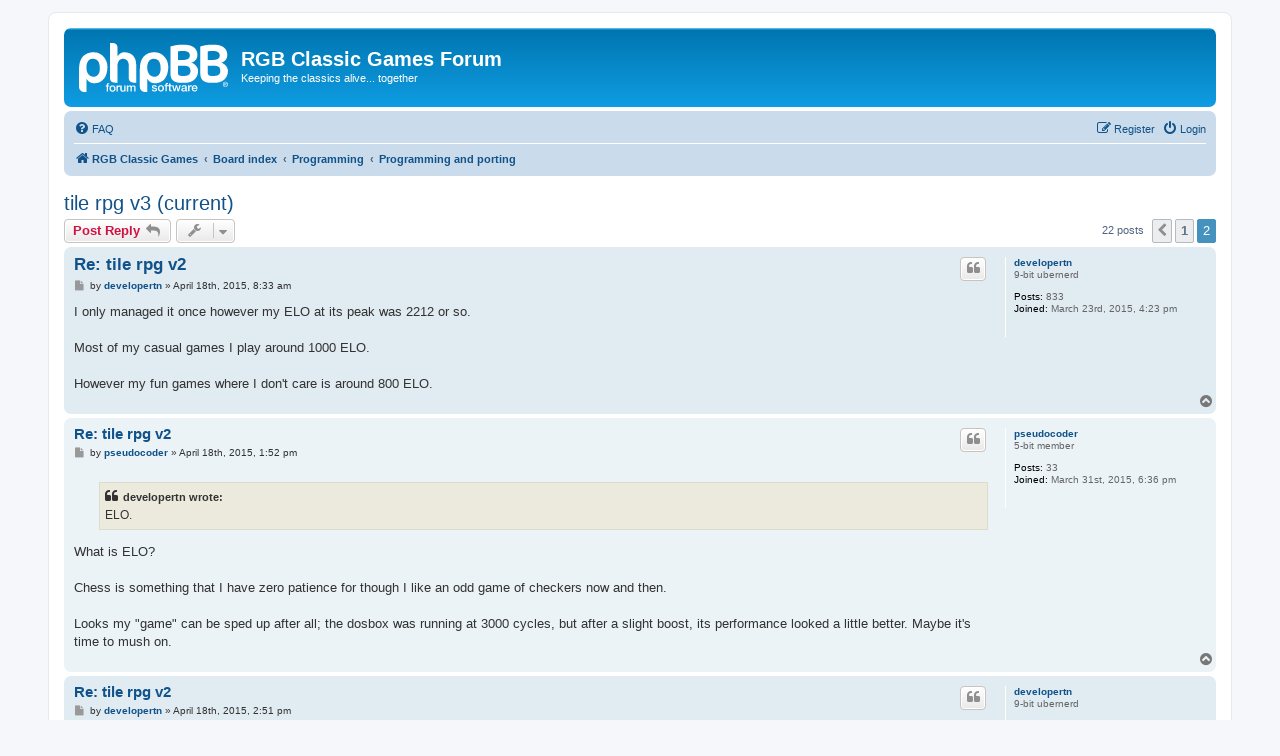

--- FILE ---
content_type: text/html; charset=UTF-8
request_url: https://www.classicdosgames.com/forum/viewtopic.php?p=6964&sid=d5a354737bad71dfc6d113af512789a4
body_size: 6501
content:
<!DOCTYPE html>
<html dir="ltr" lang="en-us">
<head>
<meta charset="utf-8" />
<meta http-equiv="X-UA-Compatible" content="IE=edge">
<meta name="viewport" content="width=device-width, initial-scale=1" />

<title>tile rpg v3 (current) - Page 2 - RGB Classic Games Forum</title>

	<link rel="alternate" type="application/atom+xml" title="Feed - RGB Classic Games Forum" href="/forum/app.php/feed?sid=9548822221089fc66c472fa4e25ddbff">		<link rel="alternate" type="application/atom+xml" title="Feed - All forums" href="/forum/app.php/feed/forums?sid=9548822221089fc66c472fa4e25ddbff">			<link rel="alternate" type="application/atom+xml" title="Feed - Forum - Programming and porting" href="/forum/app.php/feed/forum/3?sid=9548822221089fc66c472fa4e25ddbff">	<link rel="alternate" type="application/atom+xml" title="Feed - Topic - tile rpg v3 (current)" href="/forum/app.php/feed/topic/1380?sid=9548822221089fc66c472fa4e25ddbff">	
	<link rel="canonical" href="https://www.classicdosgames.com/forum/viewtopic.php?t=1380&amp;start=15">

<!--
	phpBB style name: prosilver
	Based on style:   prosilver (this is the default phpBB3 style)
	Original author:  Tom Beddard ( http://www.subBlue.com/ )
	Modified by:
-->

<link href="./assets/css/font-awesome.min.css?assets_version=53" rel="stylesheet">
<link href="./styles/prosilver/theme/stylesheet.css?assets_version=53" rel="stylesheet">
<link href="./styles/prosilver/theme/en_us/stylesheet.css?assets_version=53" rel="stylesheet">




<!--[if lte IE 9]>
	<link href="./styles/prosilver/theme/tweaks.css?assets_version=53" rel="stylesheet">
<![endif]-->





</head>
<body id="phpbb" class="nojs notouch section-viewtopic ltr ">


<div id="wrap" class="wrap">
	<a id="top" class="top-anchor" accesskey="t"></a>
	<div id="page-header">
		<div class="headerbar" role="banner">
					<div class="inner">

			<div id="site-description" class="site-description">
		<a id="logo" class="logo" href="https://www.classicdosgames.com" title="RGB Classic Games">
					<span class="site_logo"></span>
				</a>
				<h1>RGB Classic Games Forum</h1>
				<p>Keeping the classics alive... together</p>
				<p class="skiplink"><a href="#start_here">Skip to content</a></p>
			</div>

									
			</div>
					</div>
				<div class="navbar" role="navigation">
	<div class="inner">

	<ul id="nav-main" class="nav-main linklist" role="menubar">

		<li id="quick-links" class="quick-links dropdown-container responsive-menu hidden" data-skip-responsive="true">
			<a href="#" class="dropdown-trigger">
				<i class="icon fa-bars fa-fw" aria-hidden="true"></i><span>Quick links</span>
			</a>
			<div class="dropdown">
				<div class="pointer"><div class="pointer-inner"></div></div>
				<ul class="dropdown-contents" role="menu">
					
					
										<li class="separator"></li>

									</ul>
			</div>
		</li>

				<li data-skip-responsive="true">
			<a href="/forum/app.php/help/faq?sid=9548822221089fc66c472fa4e25ddbff" rel="help" title="Frequently Asked Questions" role="menuitem">
				<i class="icon fa-question-circle fa-fw" aria-hidden="true"></i><span>FAQ</span>
			</a>
		</li>
						
			<li class="rightside"  data-skip-responsive="true">
			<a href="./ucp.php?mode=login&amp;redirect=viewtopic.php%3Fp%3D6964&amp;sid=9548822221089fc66c472fa4e25ddbff" title="Login" accesskey="x" role="menuitem">
				<i class="icon fa-power-off fa-fw" aria-hidden="true"></i><span>Login</span>
			</a>
		</li>
					<li class="rightside" data-skip-responsive="true">
				<a href="./ucp.php?mode=register&amp;sid=9548822221089fc66c472fa4e25ddbff" role="menuitem">
					<i class="icon fa-pencil-square-o  fa-fw" aria-hidden="true"></i><span>Register</span>
				</a>
			</li>
						</ul>

	<ul id="nav-breadcrumbs" class="nav-breadcrumbs linklist navlinks" role="menubar">
				
		
		<li class="breadcrumbs" itemscope itemtype="https://schema.org/BreadcrumbList">

							<span class="crumb" itemtype="https://schema.org/ListItem" itemprop="itemListElement" itemscope><a itemprop="item" href="https://www.classicdosgames.com" data-navbar-reference="home"><i class="icon fa-home fa-fw" aria-hidden="true"></i><span itemprop="name">RGB Classic Games</span></a><meta itemprop="position" content="1" /></span>
			
							<span class="crumb" itemtype="https://schema.org/ListItem" itemprop="itemListElement" itemscope><a itemprop="item" href="./index.php?sid=9548822221089fc66c472fa4e25ddbff" accesskey="h" data-navbar-reference="index"><span itemprop="name">Board index</span></a><meta itemprop="position" content="2" /></span>

											
								<span class="crumb" itemtype="https://schema.org/ListItem" itemprop="itemListElement" itemscope data-forum-id="21"><a itemprop="item" href="./viewforum.php?f=21&amp;sid=9548822221089fc66c472fa4e25ddbff"><span itemprop="name">Programming</span></a><meta itemprop="position" content="3" /></span>
															
								<span class="crumb" itemtype="https://schema.org/ListItem" itemprop="itemListElement" itemscope data-forum-id="3"><a itemprop="item" href="./viewforum.php?f=3&amp;sid=9548822221089fc66c472fa4e25ddbff"><span itemprop="name">Programming and porting</span></a><meta itemprop="position" content="4" /></span>
							
					</li>

		
			</ul>

	</div>
</div>
	</div>

	
	<a id="start_here" class="anchor"></a>
	<div id="page-body" class="page-body" role="main">
		
		
<h2 class="topic-title"><a href="./viewtopic.php?t=1380&amp;start=15&amp;sid=9548822221089fc66c472fa4e25ddbff">tile rpg v3 (current)</a></h2>
<!-- NOTE: remove the style="display: none" when you want to have the forum description on the topic body -->
<div style="display: none !important;">Discuss coding, porting and creating games<br /></div>


<div class="action-bar bar-top">
	
			<a href="./posting.php?mode=reply&amp;t=1380&amp;sid=9548822221089fc66c472fa4e25ddbff" class="button" title="Post a reply">
							<span>Post Reply</span> <i class="icon fa-reply fa-fw" aria-hidden="true"></i>
					</a>
	
			<div class="dropdown-container dropdown-button-control topic-tools">
		<span title="Topic tools" class="button button-secondary dropdown-trigger dropdown-select">
			<i class="icon fa-wrench fa-fw" aria-hidden="true"></i>
			<span class="caret"><i class="icon fa-sort-down fa-fw" aria-hidden="true"></i></span>
		</span>
		<div class="dropdown">
			<div class="pointer"><div class="pointer-inner"></div></div>
			<ul class="dropdown-contents">
																												<li>
					<a href="./viewtopic.php?t=1380&amp;start=15&amp;sid=9548822221089fc66c472fa4e25ddbff&amp;view=print" title="Print view" accesskey="p">
						<i class="icon fa-print fa-fw" aria-hidden="true"></i><span>Print view</span>
					</a>
				</li>
											</ul>
		</div>
	</div>
	
	
			<div class="pagination">
			22 posts
							<ul>
			<li class="arrow previous"><a class="button button-icon-only" href="./viewtopic.php?t=1380&amp;sid=9548822221089fc66c472fa4e25ddbff" rel="prev" role="button"><i class="icon fa-chevron-left fa-fw" aria-hidden="true"></i><span class="sr-only">Previous</span></a></li>
				<li><a class="button" href="./viewtopic.php?t=1380&amp;sid=9548822221089fc66c472fa4e25ddbff" role="button">1</a></li>
			<li class="active"><span>2</span></li>
	</ul>
					</div>
		</div>




			<div id="p6624" class="post has-profile bg2">
		<div class="inner">

		<dl class="postprofile" id="profile6624">
			<dt class="has-profile-rank no-avatar">
				<div class="avatar-container">
																			</div>
								<a href="./memberlist.php?mode=viewprofile&amp;u=3590&amp;sid=9548822221089fc66c472fa4e25ddbff" class="username">developertn</a>							</dt>

						<dd class="profile-rank">9-bit ubernerd</dd>			
		<dd class="profile-posts"><strong>Posts:</strong> 833</dd>		<dd class="profile-joined"><strong>Joined:</strong> March 23rd, 2015, 4:23 pm</dd>		
		
						
						
		</dl>

		<div class="postbody">
						<div id="post_content6624">

					<h3 class="first">
						<a href="./viewtopic.php?p=6624&amp;sid=9548822221089fc66c472fa4e25ddbff#p6624">Re: tile rpg v2</a>
		</h3>

													<ul class="post-buttons">
																																									<li>
							<a href="./posting.php?mode=quote&amp;p=6624&amp;sid=9548822221089fc66c472fa4e25ddbff" title="Reply with quote" class="button button-icon-only">
								<i class="icon fa-quote-left fa-fw" aria-hidden="true"></i><span class="sr-only">Quote</span>
							</a>
						</li>
														</ul>
							
						<p class="author">
									<a class="unread" href="./viewtopic.php?p=6624&amp;sid=9548822221089fc66c472fa4e25ddbff#p6624" title="Post">
						<i class="icon fa-file fa-fw icon-lightgray icon-md" aria-hidden="true"></i><span class="sr-only">Post</span>
					</a>
								<span class="responsive-hide">by <strong><a href="./memberlist.php?mode=viewprofile&amp;u=3590&amp;sid=9548822221089fc66c472fa4e25ddbff" class="username">developertn</a></strong> &raquo; </span><time datetime="2015-04-18T13:33:31+00:00">April 18th, 2015, 8:33 am</time>
			</p>
			
			
			
			
			<div class="content">I only managed it once however my ELO at its peak was 2212 or so.<br>
<br>
Most of my casual games I play around 1000 ELO.<br>
<br>
However my fun games where I don't care is around 800 ELO.</div>

			
			
									
						
										
						</div>

		</div>

				<div class="back2top">
						<a href="#top" class="top" title="Top">
				<i class="icon fa-chevron-circle-up fa-fw icon-gray" aria-hidden="true"></i>
				<span class="sr-only">Top</span>
			</a>
					</div>
		
		</div>
	</div>

				<div id="p6625" class="post has-profile bg1">
		<div class="inner">

		<dl class="postprofile" id="profile6625">
			<dt class="has-profile-rank no-avatar">
				<div class="avatar-container">
																			</div>
								<a href="./memberlist.php?mode=viewprofile&amp;u=3591&amp;sid=9548822221089fc66c472fa4e25ddbff" class="username">pseudocoder</a>							</dt>

						<dd class="profile-rank">5-bit member</dd>			
		<dd class="profile-posts"><strong>Posts:</strong> 33</dd>		<dd class="profile-joined"><strong>Joined:</strong> March 31st, 2015, 6:36 pm</dd>		
		
						
						
		</dl>

		<div class="postbody">
						<div id="post_content6625">

					<h3 >
						<a href="./viewtopic.php?p=6625&amp;sid=9548822221089fc66c472fa4e25ddbff#p6625">Re: tile rpg v2</a>
		</h3>

													<ul class="post-buttons">
																																									<li>
							<a href="./posting.php?mode=quote&amp;p=6625&amp;sid=9548822221089fc66c472fa4e25ddbff" title="Reply with quote" class="button button-icon-only">
								<i class="icon fa-quote-left fa-fw" aria-hidden="true"></i><span class="sr-only">Quote</span>
							</a>
						</li>
														</ul>
							
						<p class="author">
									<a class="unread" href="./viewtopic.php?p=6625&amp;sid=9548822221089fc66c472fa4e25ddbff#p6625" title="Post">
						<i class="icon fa-file fa-fw icon-lightgray icon-md" aria-hidden="true"></i><span class="sr-only">Post</span>
					</a>
								<span class="responsive-hide">by <strong><a href="./memberlist.php?mode=viewprofile&amp;u=3591&amp;sid=9548822221089fc66c472fa4e25ddbff" class="username">pseudocoder</a></strong> &raquo; </span><time datetime="2015-04-18T18:52:30+00:00">April 18th, 2015, 1:52 pm</time>
			</p>
			
			
			
			
			<div class="content"><blockquote><div><cite>developertn wrote:</cite>ELO.</div></blockquote>
What is ELO?<br>
<br>
Chess is something that I have zero patience for though I like an odd game of checkers now and then.  <br>
<br>
Looks my "game" can be sped up after all; the dosbox was running at 3000 cycles, but after a slight boost, its performance looked a little better.  Maybe it's time to mush on.</div>

			
			
									
						
										
						</div>

		</div>

				<div class="back2top">
						<a href="#top" class="top" title="Top">
				<i class="icon fa-chevron-circle-up fa-fw icon-gray" aria-hidden="true"></i>
				<span class="sr-only">Top</span>
			</a>
					</div>
		
		</div>
	</div>

				<div id="p6628" class="post has-profile bg2">
		<div class="inner">

		<dl class="postprofile" id="profile6628">
			<dt class="has-profile-rank no-avatar">
				<div class="avatar-container">
																			</div>
								<a href="./memberlist.php?mode=viewprofile&amp;u=3590&amp;sid=9548822221089fc66c472fa4e25ddbff" class="username">developertn</a>							</dt>

						<dd class="profile-rank">9-bit ubernerd</dd>			
		<dd class="profile-posts"><strong>Posts:</strong> 833</dd>		<dd class="profile-joined"><strong>Joined:</strong> March 23rd, 2015, 4:23 pm</dd>		
		
						
						
		</dl>

		<div class="postbody">
						<div id="post_content6628">

					<h3 >
						<a href="./viewtopic.php?p=6628&amp;sid=9548822221089fc66c472fa4e25ddbff#p6628">Re: tile rpg v2</a>
		</h3>

													<ul class="post-buttons">
																																									<li>
							<a href="./posting.php?mode=quote&amp;p=6628&amp;sid=9548822221089fc66c472fa4e25ddbff" title="Reply with quote" class="button button-icon-only">
								<i class="icon fa-quote-left fa-fw" aria-hidden="true"></i><span class="sr-only">Quote</span>
							</a>
						</li>
														</ul>
							
						<p class="author">
									<a class="unread" href="./viewtopic.php?p=6628&amp;sid=9548822221089fc66c472fa4e25ddbff#p6628" title="Post">
						<i class="icon fa-file fa-fw icon-lightgray icon-md" aria-hidden="true"></i><span class="sr-only">Post</span>
					</a>
								<span class="responsive-hide">by <strong><a href="./memberlist.php?mode=viewprofile&amp;u=3590&amp;sid=9548822221089fc66c472fa4e25ddbff" class="username">developertn</a></strong> &raquo; </span><time datetime="2015-04-18T19:51:19+00:00">April 18th, 2015, 2:51 pm</time>
			</p>
			
			
			
			
			<div class="content"><blockquote><div><cite>pseudocoder wrote:</cite><blockquote><div><cite>developertn wrote:</cite>ELO.</div></blockquote>
What is ELO?<br>
<br>
Chess is something that I have zero patience for though I like an odd game of checkers now and then.  <br>
<br>
Looks my "game" can be sped up after all; the dosbox was running at 3000 cycles, but after a slight boost, its performance looked a little better.  Maybe it's time to mush on.</div></blockquote>

I believe ELO is the name of the guy who developed the rating system that is in use today to classify the strengths of each player.  If you could reach 1000 ELO you were considered a bright beginner.  Know that kids often play under 1000 ELO.  How prodigies exists and can reach master status at 2200 ELO.  Those who have achieved a level of patience only the well aged elders could normally reach GRANDMASTER status at above 2500 ELO.  Consider that computers max out at 3300 ELO it is a tough society to break into!  However folk lore tells us the wise grow wiser with age.  So by the time you reach 100 years old you might just be able to beat the best computers in the world!!!!!!!!!!!!</div>

			
			
									
						
										
						</div>

		</div>

				<div class="back2top">
						<a href="#top" class="top" title="Top">
				<i class="icon fa-chevron-circle-up fa-fw icon-gray" aria-hidden="true"></i>
				<span class="sr-only">Top</span>
			</a>
					</div>
		
		</div>
	</div>

				<div id="p6629" class="post has-profile bg1">
		<div class="inner">

		<dl class="postprofile" id="profile6629">
			<dt class="has-profile-rank no-avatar">
				<div class="avatar-container">
																			</div>
								<a href="./memberlist.php?mode=viewprofile&amp;u=3590&amp;sid=9548822221089fc66c472fa4e25ddbff" class="username">developertn</a>							</dt>

						<dd class="profile-rank">9-bit ubernerd</dd>			
		<dd class="profile-posts"><strong>Posts:</strong> 833</dd>		<dd class="profile-joined"><strong>Joined:</strong> March 23rd, 2015, 4:23 pm</dd>		
		
						
						
		</dl>

		<div class="postbody">
						<div id="post_content6629">

					<h3 >
						<a href="./viewtopic.php?p=6629&amp;sid=9548822221089fc66c472fa4e25ddbff#p6629">God, Jesus Christ, is number one!hehe</a>
		</h3>

													<ul class="post-buttons">
																																									<li>
							<a href="./posting.php?mode=quote&amp;p=6629&amp;sid=9548822221089fc66c472fa4e25ddbff" title="Reply with quote" class="button button-icon-only">
								<i class="icon fa-quote-left fa-fw" aria-hidden="true"></i><span class="sr-only">Quote</span>
							</a>
						</li>
														</ul>
							
						<p class="author">
									<a class="unread" href="./viewtopic.php?p=6629&amp;sid=9548822221089fc66c472fa4e25ddbff#p6629" title="Post">
						<i class="icon fa-file fa-fw icon-lightgray icon-md" aria-hidden="true"></i><span class="sr-only">Post</span>
					</a>
								<span class="responsive-hide">by <strong><a href="./memberlist.php?mode=viewprofile&amp;u=3590&amp;sid=9548822221089fc66c472fa4e25ddbff" class="username">developertn</a></strong> &raquo; </span><time datetime="2015-04-18T21:12:20+00:00">April 18th, 2015, 4:12 pm</time>
			</p>
			
			
			
			
			<div class="content">Jesus Christ!hehe<br>
<br>
I am selfish.  hehe  What I really wanted to say however the words didn't leave my mind until now is keep going.  I am willing to check it out.  Just tell me how many cycles you want the DOSBox to be.  I am not sure if I know how to increase it on a MacBook Pro 13" 2009 model.<br>
<br>
Thank you Jesus Christ that my Uncle who is a Doctor Thao Vu in San Antonio for a private hospital donate this laptop for me to use for my work and study.  I thought I was a goner after giving my only HP computer to my little cousin.<br>
<br>
Like God says "When one door closes, God opens up another door that is meant to be!  So the old one was not your soulmate haha"</div>

			
			
									
						
										
						</div>

		</div>

				<div class="back2top">
						<a href="#top" class="top" title="Top">
				<i class="icon fa-chevron-circle-up fa-fw icon-gray" aria-hidden="true"></i>
				<span class="sr-only">Top</span>
			</a>
					</div>
		
		</div>
	</div>

				<div id="p6633" class="post has-profile bg2">
		<div class="inner">

		<dl class="postprofile" id="profile6633">
			<dt class="has-profile-rank no-avatar">
				<div class="avatar-container">
																			</div>
								<a href="./memberlist.php?mode=viewprofile&amp;u=3590&amp;sid=9548822221089fc66c472fa4e25ddbff" class="username">developertn</a>							</dt>

						<dd class="profile-rank">9-bit ubernerd</dd>			
		<dd class="profile-posts"><strong>Posts:</strong> 833</dd>		<dd class="profile-joined"><strong>Joined:</strong> March 23rd, 2015, 4:23 pm</dd>		
		
						
						
		</dl>

		<div class="postbody">
						<div id="post_content6633">

					<h3 >
						<a href="./viewtopic.php?p=6633&amp;sid=9548822221089fc66c472fa4e25ddbff#p6633">God, Jesus Christ, is number one!hehe</a>
		</h3>

													<ul class="post-buttons">
																																									<li>
							<a href="./posting.php?mode=quote&amp;p=6633&amp;sid=9548822221089fc66c472fa4e25ddbff" title="Reply with quote" class="button button-icon-only">
								<i class="icon fa-quote-left fa-fw" aria-hidden="true"></i><span class="sr-only">Quote</span>
							</a>
						</li>
														</ul>
							
						<p class="author">
									<a class="unread" href="./viewtopic.php?p=6633&amp;sid=9548822221089fc66c472fa4e25ddbff#p6633" title="Post">
						<i class="icon fa-file fa-fw icon-lightgray icon-md" aria-hidden="true"></i><span class="sr-only">Post</span>
					</a>
								<span class="responsive-hide">by <strong><a href="./memberlist.php?mode=viewprofile&amp;u=3590&amp;sid=9548822221089fc66c472fa4e25ddbff" class="username">developertn</a></strong> &raquo; </span><time datetime="2015-04-19T07:38:45+00:00">April 19th, 2015, 2:38 am</time>
			</p>
			
			
			
			
			<div class="content">Jesus Christ!hehe<br>
<br>
Well, I just had a quick unusual 12 minute game at 850 ELO.  When I say 12 minute game I get 12 minutes total to complete all my moves and attempt a win.  In this game the computer resigned.  In theory if you work your way up from the bottom you will be at the higher point one day.  The lower you are when you begin is the higher you end up when you pass away.<br>
<br>
So if there was such a thing as no ELO when you pass away you should be la creme de la creme when you pass away.  hehe  Of course you must start at the level of nothing.  You cannot skip levels.  Just like in math you must know the number zero through nine before you can do any addition or subtraction.  You must learn the basics first.<br>
<br>
Thank you Jesus Christ I am starting at nothing in programming hehe  Did you know that I never graduated!  It is true.  I dropped out of high school, tried some college for a while and dropped that too.  Most of my learning that works are learning that I chose to do in my spare time.  It really hurt me a lot to work from the bottom up.<br>

<blockquote><div><cite>developertn wrote:</cite><blockquote><div><cite>pseudocoder wrote:</cite><blockquote><div><cite>developertn wrote:</cite>ELO.</div></blockquote>
What is ELO?<br>
<br>
Chess is something that I have zero patience for though I like an odd game of checkers now and then.  <br>
<br>
Looks my "game" can be sped up after all; the dosbox was running at 3000 cycles, but after a slight boost, its performance looked a little better.  Maybe it's time to mush on.</div></blockquote>

I believe ELO is the name of the guy who developed the rating system that is in use today to classify the strengths of each player.  If you could reach 1000 ELO you were considered a bright beginner.  Know that kids often play under 1000 ELO.  How prodigies exists and can reach master status at 2200 ELO.  Those who have achieved a level of patience only the well aged elders could normally reach GRANDMASTER status at above 2500 ELO.  Consider that computers max out at 3300 ELO it is a tough society to break into!  However folk lore tells us the wise grow wiser with age.  So by the time you reach 100 years old you might just be able to beat the best computers in the world!!!!!!!!!!!!</div></blockquote></div>

			
			
									
						
										
						</div>

		</div>

				<div class="back2top">
						<a href="#top" class="top" title="Top">
				<i class="icon fa-chevron-circle-up fa-fw icon-gray" aria-hidden="true"></i>
				<span class="sr-only">Top</span>
			</a>
					</div>
		
		</div>
	</div>

				<div id="p6692" class="post has-profile bg1">
		<div class="inner">

		<dl class="postprofile" id="profile6692">
			<dt class="has-profile-rank no-avatar">
				<div class="avatar-container">
																			</div>
								<a href="./memberlist.php?mode=viewprofile&amp;u=3590&amp;sid=9548822221089fc66c472fa4e25ddbff" class="username">developertn</a>							</dt>

						<dd class="profile-rank">9-bit ubernerd</dd>			
		<dd class="profile-posts"><strong>Posts:</strong> 833</dd>		<dd class="profile-joined"><strong>Joined:</strong> March 23rd, 2015, 4:23 pm</dd>		
		
						
						
		</dl>

		<div class="postbody">
						<div id="post_content6692">

					<h3 >
						<a href="./viewtopic.php?p=6692&amp;sid=9548822221089fc66c472fa4e25ddbff#p6692">Re: tile rpg v3 (current)</a>
		</h3>

													<ul class="post-buttons">
																																									<li>
							<a href="./posting.php?mode=quote&amp;p=6692&amp;sid=9548822221089fc66c472fa4e25ddbff" title="Reply with quote" class="button button-icon-only">
								<i class="icon fa-quote-left fa-fw" aria-hidden="true"></i><span class="sr-only">Quote</span>
							</a>
						</li>
														</ul>
							
						<p class="author">
									<a class="unread" href="./viewtopic.php?p=6692&amp;sid=9548822221089fc66c472fa4e25ddbff#p6692" title="Post">
						<i class="icon fa-file fa-fw icon-lightgray icon-md" aria-hidden="true"></i><span class="sr-only">Post</span>
					</a>
								<span class="responsive-hide">by <strong><a href="./memberlist.php?mode=viewprofile&amp;u=3590&amp;sid=9548822221089fc66c472fa4e25ddbff" class="username">developertn</a></strong> &raquo; </span><time datetime="2015-04-27T15:27:56+00:00">April 27th, 2015, 10:27 am</time>
			</p>
			
			
			
			
			<div class="content">Your game reminds me of dungeons and dragons type of game where you are in a castle and have to fight monsters and stuff.  Keep up the good work.  Don't get discouraged.  If I find it interesting and cute then I'm sure others will find the same to be true.  I can see one day you are paid a good living from your game if you finish it and market it and sell it!  Enjoy as the pirates say hehe</div>

			
			
									
						
										
						</div>

		</div>

				<div class="back2top">
						<a href="#top" class="top" title="Top">
				<i class="icon fa-chevron-circle-up fa-fw icon-gray" aria-hidden="true"></i>
				<span class="sr-only">Top</span>
			</a>
					</div>
		
		</div>
	</div>

				<div id="p6964" class="post has-profile bg2">
		<div class="inner">

		<dl class="postprofile" id="profile6964">
			<dt class="has-profile-rank no-avatar">
				<div class="avatar-container">
																			</div>
								<a href="./memberlist.php?mode=viewprofile&amp;u=3590&amp;sid=9548822221089fc66c472fa4e25ddbff" class="username">developertn</a>							</dt>

						<dd class="profile-rank">9-bit ubernerd</dd>			
		<dd class="profile-posts"><strong>Posts:</strong> 833</dd>		<dd class="profile-joined"><strong>Joined:</strong> March 23rd, 2015, 4:23 pm</dd>		
		
						
						
		</dl>

		<div class="postbody">
						<div id="post_content6964">

					<h3 >
						<a href="./viewtopic.php?p=6964&amp;sid=9548822221089fc66c472fa4e25ddbff#p6964">Re: God, Jesus Christ, is number one!hehe</a>
		</h3>

													<ul class="post-buttons">
																																									<li>
							<a href="./posting.php?mode=quote&amp;p=6964&amp;sid=9548822221089fc66c472fa4e25ddbff" title="Reply with quote" class="button button-icon-only">
								<i class="icon fa-quote-left fa-fw" aria-hidden="true"></i><span class="sr-only">Quote</span>
							</a>
						</li>
														</ul>
							
						<p class="author">
									<a class="unread" href="./viewtopic.php?p=6964&amp;sid=9548822221089fc66c472fa4e25ddbff#p6964" title="Post">
						<i class="icon fa-file fa-fw icon-lightgray icon-md" aria-hidden="true"></i><span class="sr-only">Post</span>
					</a>
								<span class="responsive-hide">by <strong><a href="./memberlist.php?mode=viewprofile&amp;u=3590&amp;sid=9548822221089fc66c472fa4e25ddbff" class="username">developertn</a></strong> &raquo; </span><time datetime="2015-06-12T17:58:10+00:00">June 12th, 2015, 12:58 pm</time>
			</p>
			
			
			
			
			<div class="content"><blockquote><div><cite>developertn wrote:</cite>Jesus Christ!hehe<br>
<br>
I am selfish.  hehe  What I really wanted to say however the words didn't leave my mind until now is keep going.  I am willing to check it out.  Just tell me how many cycles you want the DOSBox to be.  I am not sure if I know how to increase it on a MacBook Pro 13" 2009 model.<br>
<br>
Thank you Jesus Christ that my Uncle who is a Doctor Thao Vu in San Antonio for a private hospital donate this laptop for me to use for my work and study.  I thought I was a goner after giving my only HP computer to my little cousin.<br>
<br>
Like God says "When one door closes, God opens up another door that is meant to be!  So the old one was not your soulmate haha"</div></blockquote>

<br>
To my surprise, my perfect mom Huong Thi Vu bought me the authentic version of Microsoft MS-DOS 6.22 for like $12 buck or such.  She also got me a USB floppy drive.  It turns out that I am able to use VirtualBox to connect the floppy drive to the MS-DOS 6.22.  I thought it wasn't going to work and I am wrong!!!!!  <br>
<br>
The end of the story is I am working in my career of my choice WITHOUT PAY for the rest of my life just because I enjoy my work.  Just don't tell the auditor that though - it is just between you and me <img class="smilies" src="./images/smilies/icon_e_wink.gif" width="15" height="17" alt=";)" title="Wink">  <br>
<br>
So I have authentic MS-DOS 6.22 on a MacBook with authentic 3.5" diskettes verified to save and read.<br>
<br>
Thank you Jesus Christ.</div>

			
			
									
						
										
						</div>

		</div>

				<div class="back2top">
						<a href="#top" class="top" title="Top">
				<i class="icon fa-chevron-circle-up fa-fw icon-gray" aria-hidden="true"></i>
				<span class="sr-only">Top</span>
			</a>
					</div>
		
		</div>
	</div>

	

	<div class="action-bar bar-bottom">
	
			<a href="./posting.php?mode=reply&amp;t=1380&amp;sid=9548822221089fc66c472fa4e25ddbff" class="button" title="Post a reply">
							<span>Post Reply</span> <i class="icon fa-reply fa-fw" aria-hidden="true"></i>
					</a>
		
		<div class="dropdown-container dropdown-button-control topic-tools">
		<span title="Topic tools" class="button button-secondary dropdown-trigger dropdown-select">
			<i class="icon fa-wrench fa-fw" aria-hidden="true"></i>
			<span class="caret"><i class="icon fa-sort-down fa-fw" aria-hidden="true"></i></span>
		</span>
		<div class="dropdown">
			<div class="pointer"><div class="pointer-inner"></div></div>
			<ul class="dropdown-contents">
																												<li>
					<a href="./viewtopic.php?t=1380&amp;start=15&amp;sid=9548822221089fc66c472fa4e25ddbff&amp;view=print" title="Print view" accesskey="p">
						<i class="icon fa-print fa-fw" aria-hidden="true"></i><span>Print view</span>
					</a>
				</li>
											</ul>
		</div>
	</div>

			<form method="post" action="./viewtopic.php?t=1380&amp;start=15&amp;sid=9548822221089fc66c472fa4e25ddbff">
		<div class="dropdown-container dropdown-container-left dropdown-button-control sort-tools">
	<span title="Display and sorting options" class="button button-secondary dropdown-trigger dropdown-select">
		<i class="icon fa-sort-amount-asc fa-fw" aria-hidden="true"></i>
		<span class="caret"><i class="icon fa-sort-down fa-fw" aria-hidden="true"></i></span>
	</span>
	<div class="dropdown hidden">
		<div class="pointer"><div class="pointer-inner"></div></div>
		<div class="dropdown-contents">
			<fieldset class="display-options">
							<label>Display: <select name="st" id="st"><option value="0" selected="selected">All posts</option><option value="1">1 day</option><option value="7">7 days</option><option value="14">2 weeks</option><option value="30">1 month</option><option value="90">3 months</option><option value="180">6 months</option><option value="365">1 year</option></select></label>
								<label>Sort by: <select name="sk" id="sk"><option value="a">Author</option><option value="t" selected="selected">Post time</option><option value="s">Subject</option></select></label>
				<label>Direction: <select name="sd" id="sd"><option value="a" selected="selected">Ascending</option><option value="d">Descending</option></select></label>
								<hr class="dashed" />
				<input type="submit" class="button2" name="sort" value="Go" />
						</fieldset>
		</div>
	</div>
</div>
		</form>
	
	
	
			<div class="pagination">
			22 posts
							<ul>
			<li class="arrow previous"><a class="button button-icon-only" href="./viewtopic.php?t=1380&amp;sid=9548822221089fc66c472fa4e25ddbff" rel="prev" role="button"><i class="icon fa-chevron-left fa-fw" aria-hidden="true"></i><span class="sr-only">Previous</span></a></li>
				<li><a class="button" href="./viewtopic.php?t=1380&amp;sid=9548822221089fc66c472fa4e25ddbff" role="button">1</a></li>
			<li class="active"><span>2</span></li>
	</ul>
					</div>
	</div>


<div class="action-bar actions-jump">
		<p class="jumpbox-return">
		<a href="./viewforum.php?f=3&amp;sid=9548822221089fc66c472fa4e25ddbff" class="left-box arrow-left" accesskey="r">
			<i class="icon fa-angle-left fa-fw icon-black" aria-hidden="true"></i><span>Return to “Programming and porting”</span>
		</a>
	</p>
	
		<div class="jumpbox dropdown-container dropdown-container-right dropdown-up dropdown-left dropdown-button-control" id="jumpbox">
			<span title="Jump to" class="button button-secondary dropdown-trigger dropdown-select">
				<span>Jump to</span>
				<span class="caret"><i class="icon fa-sort-down fa-fw" aria-hidden="true"></i></span>
			</span>
		<div class="dropdown">
			<div class="pointer"><div class="pointer-inner"></div></div>
			<ul class="dropdown-contents">
																				<li><a href="./viewforum.php?f=10&amp;sid=9548822221089fc66c472fa4e25ddbff" class="jumpbox-cat-link"> <span> Gaming conversations</span></a></li>
																<li><a href="./viewforum.php?f=2&amp;sid=9548822221089fc66c472fa4e25ddbff" class="jumpbox-sub-link"><span class="spacer"></span> <span>&#8627; &nbsp; Game discussions</span></a></li>
																<li><a href="./viewforum.php?f=5&amp;sid=9548822221089fc66c472fa4e25ddbff" class="jumpbox-sub-link"><span class="spacer"></span> <span>&#8627; &nbsp; Technical support</span></a></li>
																<li><a href="./viewforum.php?f=22&amp;sid=9548822221089fc66c472fa4e25ddbff" class="jumpbox-sub-link"><span class="spacer"></span> <span>&#8627; &nbsp; Game requests</span></a></li>
																<li><a href="./viewforum.php?f=27&amp;sid=9548822221089fc66c472fa4e25ddbff" class="jumpbox-sub-link"><span class="spacer"></span> <span>&#8627; &nbsp; Fulfilled game requests</span></a></li>
																<li><a href="./viewforum.php?f=28&amp;sid=9548822221089fc66c472fa4e25ddbff" class="jumpbox-sub-link"><span class="spacer"></span> <span>&#8627; &nbsp; Unfulfillable game requests</span></a></li>
																<li><a href="./viewforum.php?f=17&amp;sid=9548822221089fc66c472fa4e25ddbff" class="jumpbox-cat-link"> <span> Help finding games</span></a></li>
																<li><a href="./viewforum.php?f=7&amp;sid=9548822221089fc66c472fa4e25ddbff" class="jumpbox-sub-link"><span class="spacer"></span> <span>&#8627; &nbsp; Unresolved</span></a></li>
																<li><a href="./viewforum.php?f=18&amp;sid=9548822221089fc66c472fa4e25ddbff" class="jumpbox-sub-link"><span class="spacer"></span> <span>&#8627; &nbsp; Resolved</span></a></li>
																<li><a href="./viewforum.php?f=21&amp;sid=9548822221089fc66c472fa4e25ddbff" class="jumpbox-cat-link"> <span> Programming</span></a></li>
																<li><a href="./viewforum.php?f=3&amp;sid=9548822221089fc66c472fa4e25ddbff" class="jumpbox-sub-link"><span class="spacer"></span> <span>&#8627; &nbsp; Programming and porting</span></a></li>
																<li><a href="./viewforum.php?f=25&amp;sid=9548822221089fc66c472fa4e25ddbff" class="jumpbox-sub-link"><span class="spacer"></span> <span>&#8627; &nbsp; Modding</span></a></li>
																<li><a href="./viewforum.php?f=11&amp;sid=9548822221089fc66c472fa4e25ddbff" class="jumpbox-cat-link"> <span> Voting and discussion</span></a></li>
																<li><a href="./viewforum.php?f=16&amp;sid=9548822221089fc66c472fa4e25ddbff" class="jumpbox-sub-link"><span class="spacer"></span> <span>&#8627; &nbsp; Win9x games from the site</span></a></li>
																<li><a href="./viewforum.php?f=15&amp;sid=9548822221089fc66c472fa4e25ddbff" class="jumpbox-sub-link"><span class="spacer"></span> <span>&#8627; &nbsp; Win16 games from the site</span></a></li>
																<li><a href="./viewforum.php?f=20&amp;sid=9548822221089fc66c472fa4e25ddbff" class="jumpbox-sub-link"><span class="spacer"></span> <span>&#8627; &nbsp; OS/2 games from the site</span></a></li>
																<li><a href="./viewforum.php?f=1&amp;sid=9548822221089fc66c472fa4e25ddbff" class="jumpbox-sub-link"><span class="spacer"></span> <span>&#8627; &nbsp; DOS games from the site</span></a></li>
																<li><a href="./viewforum.php?f=23&amp;sid=9548822221089fc66c472fa4e25ddbff" class="jumpbox-sub-link"><span class="spacer"></span> <span>&#8627; &nbsp; BeOS games from the site</span></a></li>
																<li><a href="./viewforum.php?f=14&amp;sid=9548822221089fc66c472fa4e25ddbff" class="jumpbox-sub-link"><span class="spacer"></span> <span>&#8627; &nbsp; Compilation CDs</span></a></li>
																<li><a href="./viewforum.php?f=9&amp;sid=9548822221089fc66c472fa4e25ddbff" class="jumpbox-sub-link"><span class="spacer"></span> <span>&#8627; &nbsp; Utilities</span></a></li>
																<li><a href="./viewforum.php?f=13&amp;sid=9548822221089fc66c472fa4e25ddbff" class="jumpbox-sub-link"><span class="spacer"></span> <span>&#8627; &nbsp; Interviews</span></a></li>
																<li><a href="./viewforum.php?f=12&amp;sid=9548822221089fc66c472fa4e25ddbff" class="jumpbox-cat-link"> <span> General conversation</span></a></li>
																<li><a href="./viewforum.php?f=6&amp;sid=9548822221089fc66c472fa4e25ddbff" class="jumpbox-sub-link"><span class="spacer"></span> <span>&#8627; &nbsp; Site recommendations</span></a></li>
																<li><a href="./viewforum.php?f=19&amp;sid=9548822221089fc66c472fa4e25ddbff" class="jumpbox-sub-link"><span class="spacer"></span> <span>&#8627; &nbsp; Introductions</span></a></li>
																<li><a href="./viewforum.php?f=4&amp;sid=9548822221089fc66c472fa4e25ddbff" class="jumpbox-sub-link"><span class="spacer"></span> <span>&#8627; &nbsp; Chat</span></a></li>
											</ul>
		</div>
	</div>

	</div>




			</div>


<div id="page-footer" class="page-footer" role="contentinfo">
	<div class="navbar" role="navigation">
	<div class="inner">

	<ul id="nav-footer" class="nav-footer linklist" role="menubar">
		<li class="breadcrumbs">
							<span class="crumb"><a href="https://www.classicdosgames.com" data-navbar-reference="home"><i class="icon fa-home fa-fw" aria-hidden="true"></i><span>RGB Classic Games</span></a></span>									<span class="crumb"><a href="./index.php?sid=9548822221089fc66c472fa4e25ddbff" data-navbar-reference="index"><span>Board index</span></a></span>					</li>
		
				<li class="rightside">All times are <span title="UTC-5">UTC-05:00</span></li>
							<li class="rightside">
				<a href="/forum/app.php/user/delete_cookies?sid=9548822221089fc66c472fa4e25ddbff" data-ajax="true" data-refresh="true" role="menuitem">
					<i class="icon fa-trash fa-fw" aria-hidden="true"></i><span>Delete cookies</span>
				</a>
			</li>
														</ul>

	</div>
</div>

	<div class="copyright">
				<p class="footer-row">
			<span class="footer-copyright">Powered by <a href="https://www.phpbb.com/">phpBB</a>&reg; Forum Software &copy; phpBB Limited</span>
		</p>
						<p class="footer-row" role="menu">
			<a class="footer-link" href="./ucp.php?mode=privacy&amp;sid=9548822221089fc66c472fa4e25ddbff" title="Privacy" role="menuitem">
				<span class="footer-link-text">Privacy</span>
			</a>
			|
			<a class="footer-link" href="./ucp.php?mode=terms&amp;sid=9548822221089fc66c472fa4e25ddbff" title="Terms" role="menuitem">
				<span class="footer-link-text">Terms</span>
			</a>
		</p>
					</div>

	<div id="darkenwrapper" class="darkenwrapper" data-ajax-error-title="AJAX error" data-ajax-error-text="Something went wrong when processing your request." data-ajax-error-text-abort="User aborted request." data-ajax-error-text-timeout="Your request timed out; please try again." data-ajax-error-text-parsererror="Something went wrong with the request and the server returned an invalid reply.">
		<div id="darken" class="darken">&nbsp;</div>
	</div>

	<div id="phpbb_alert" class="phpbb_alert" data-l-err="Error" data-l-timeout-processing-req="Request timed out.">
		<a href="#" class="alert_close">
			<i class="icon fa-times-circle fa-fw" aria-hidden="true"></i>
		</a>
		<h3 class="alert_title">&nbsp;</h3><p class="alert_text"></p>
	</div>
	<div id="phpbb_confirm" class="phpbb_alert">
		<a href="#" class="alert_close">
			<i class="icon fa-times-circle fa-fw" aria-hidden="true"></i>
		</a>
		<div class="alert_text"></div>
	</div>
</div>

</div>

<div>
	<a id="bottom" class="anchor" accesskey="z"></a>
	</div>

<script src="./assets/javascript/jquery-3.7.1.min.js?assets_version=53"></script>
<script src="./assets/javascript/core.js?assets_version=53"></script>



<script src="./styles/prosilver/template/forum_fn.js?assets_version=53"></script>
<script src="./styles/prosilver/template/ajax.js?assets_version=53"></script>



</body>
</html>
